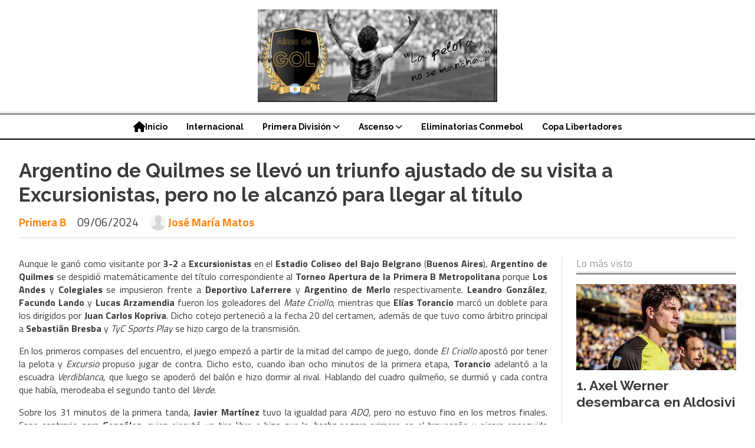

--- FILE ---
content_type: text/html; charset=utf-8
request_url: https://almadegol.medios.digital/contenido/7616/argentino-de-quilmes-se-llevo-un-triunfo-importante-de-si-visita-a-excursionista
body_size: 9254
content:
<!DOCTYPE html><html lang="es"><head><title>Argentino de Quilmes se llevó un triunfo ajustado de su visita a Excursionistas, pero no le alcanzó para llegar al título</title><meta name="description" content><meta http-equiv="X-UA-Compatible" content="IE=edge"><meta charset="utf-8"><meta name="viewport" content="width=device-width,minimum-scale=1,initial-scale=1"><link rel="canonical" href="https://almadegol.medios.digital/contenido/7616/argentino-de-quilmes-se-llevo-un-triunfo-importante-de-si-visita-a-excursionista"><meta property="og:type" content="article"><meta property="og:site_name" content="Alma De Gol"><meta property="og:title" content="Argentino de Quilmes se llevó un triunfo ajustado de su visita a Excursionistas, pero no le alcanzó para llegar al título"><meta property="og:description" content><meta property="og:url" content="https://almadegol.medios.digital/contenido/7616/argentino-de-quilmes-se-llevo-un-triunfo-importante-de-si-visita-a-excursionista"><meta property="og:ttl" content="2419200"><meta property="og:image" content="https://almadegol.medios.digital/download/multimedia.grande.9600377b28e7802e.R1BwcHdSX1hZQUExeEl6X2dyYW5kZS53ZWJw.webp"><meta property="og:image:width" content="2048"><meta property="og:image:height" content="1366"><meta name="twitter:image" content="https://almadegol.medios.digital/download/multimedia.grande.9600377b28e7802e.R1BwcHdSX1hZQUExeEl6X2dyYW5kZS53ZWJw.webp"><meta property="article:published_time" content="2024-06-09T17:40-03"><meta property="article:modified_time" content="2024-06-09T22:38-03"><meta property="article:section" content="Primera B"><meta property="article:tag" content="Argentino de Quilmes se llevó un triunfo ajustado de su visita a Excursionistas, pero no le alcanzó para llegar al título | "><meta name="twitter:card" content="summary_large_image"><meta name="twitter:title" content="Argentino de Quilmes se llevó un triunfo ajustado de su visita a Excursionistas, pero no le alcanzó para llegar al título"><meta name="twitter:description" content><script type="application/ld+json">{"@context":"http://schema.org","@type":"Article","url":"https://almadegol.medios.digital/contenido/7616/argentino-de-quilmes-se-llevo-un-triunfo-importante-de-si-visita-a-excursionista","mainEntityOfPage":"https://almadegol.medios.digital/contenido/7616/argentino-de-quilmes-se-llevo-un-triunfo-importante-de-si-visita-a-excursionista","name":"Argentino de Quilmes se llev\u00f3 un triunfo ajustado de su visita a Excursionistas, pero no le alcanz\u00f3 para llegar al t\u00edtulo","headline":"Argentino de Quilmes se llev\u00f3 un triunfo ajustado de su visita a Excursionistas, pero no le alcanz\u00f3 para llegar al t\u00edtulo","description":"","articleSection":"Primera B","datePublished":"2024-06-09T17:40","dateModified":"2024-06-09T22:38","image":"https://almadegol.medios.digital/download/multimedia.grande.9600377b28e7802e.R1BwcHdSX1hZQUExeEl6X2dyYW5kZS53ZWJw.webp","keywords":"Alma de Gol,Argentino de Quilmes,Cr\u00f3nica,Excursionistas,Jos\u00e9 Mar\u00eda Matos,Primera B,Torneo Apertura 2024","publisher":{"@context":"http://schema.org","@type":"Organization","name":"Alma De Gol","url":"https://almadegol.medios.digital/","logo":{"@type":"ImageObject","url":"https://almadegol.medios.digital/static/custom/logo-grande.png?t=2026-01-18+03%3A00%3A18.200054"}},"author":{"@type":"Person","name":"Jos\u00e9 Mar\u00eda Matos","url":"/usuario/7/jose-maria-matos"}}</script><meta name="generator" content="Medios CMS"><link rel="dns-prefetch" href="https://fonts.googleapis.com"><link rel="preconnect" href="https://fonts.googleapis.com" crossorigin><link rel="shortcut icon" href="https://almadegol.medios.digital/static/custom/favicon.png?t=2026-01-18+03%3A00%3A18.200054"><link rel="apple-touch-icon" href="https://almadegol.medios.digital/static/custom/favicon.png?t=2026-01-18+03%3A00%3A18.200054"><link rel="stylesheet" href="/static/plugins/fontawesome/css/fontawesome.min.css"><link rel="stylesheet" href="/static/plugins/fontawesome/css/brands.min.css"><link rel="stylesheet" href="/static/plugins/fontawesome/css/solid.min.css"><link rel="stylesheet" href="/static/css/t_aludra/wasat.css?v=25.2-beta5" id="estilo-css"><link rel="stylesheet" href="https://fonts.googleapis.com/css?family=Raleway:400,700|Titillium+Web:400,700&display=swap" crossorigin="anonymous" id="font-url"><style>:root { --font-family-alt: 'Raleway', sans-serif; --font-family: 'Titillium web', sans-serif;} :root {--html-font-size: 16px;--header-bg-color: transparent; --header-font-color: #000000; --nav-bg-color: #ffffff; --nav-font-color: #000000; --nav-box-shadow: 0 0 3px var(--main-font-color); --header-max-width: auto; --header-margin: 0; --header-padding: 0; --header-box-shadow: none; --header-border-radius: 0; --header-border-top: none; --header-border-right: none; --header-border-bottom: solid 2px; --header-border-left: none; --logo-max-width: auto; --logo-margin: 1rem auto; --fixed-header-height: none; --main-bg-color: transparent; --main-font-color: #3b3b3b; --main-max-width: 1280px; --main-margin: 0 auto; --main-padding: 2rem; --main-box-shadow: none; --main-border-radius: 0; --main-border-top: none; --main-border-right: none; --main-border-bottom: none; --main-border-left: none; --aside-ancho: 320px; --aside-margin: 0 0 0 1.5rem; --aside-padding: 0 0 0 1.5rem; --aside-border-left: solid 1px #ddd; --aside-border-right: none; --footer-bg-color: #f0f0f0; --footer-font-color: #636363; --footer-max-width: auto; --footer-margin: 0 auto; --footer-padding: 2rem; --footer-box-shadow: none; --footer-border-radius: 0; --footer-border-top: none; --footer-border-right: none; --footer-border-bottom: none; --footer-border-left: none; --wrapper-max-width: auto; --wrapper-box-shadow: none; --menu-bg-color: transparent; --menu-text-align: center; --menu-max-width: auto; --menu-margin: 0; --menu-padding: 0; --menu-box-shadow: none; --menu-border-radius: 0; --menu-border-top: ridge 6px #eee; --menu-border-right: none; --menu-border-bottom: none; --menu-border-left: none; --submenu-bg-color: #ffffff; --submenu-box-shadow: 0 0 0 2px; --submenu-padding: 0; --submenu-border-radius: 0; --submenu-item-margin: 0; --menuitem-bg-color: transparent; --menuitem-font-color: #000000; --menuitem-hover-bg-color: transparent; --menuitem-hover-font-color: var(--main-color); --menuitem-font-family: var(--font-family-alt); --menuitem-font-size: 14px; --menuitem-font-weight: bold; --menuitem-line-height: 24px; --menuitem-text-transform: none; --menuitem-icon-size: 18px; --menuitem-padding: 8px 16px; --menuitem-margin: 0; --menuitem-border-radius: 0; --menuitem-box-shadow: none; --menuitem-border-bottom: none; --menuitem-hover-border-bottom: none; --post-text-align: left; --post-margin: 0 0 3rem 0; --post-padding: 0; --post-box-shadow: none; --post-border-radius: 0; --post-border-top: none; --post-border-right: none; --post-border-bottom: none; --post-border-left: none; --post-bg-color: transparent; --post-categoria-display: initial; --post-autor-display: initial; --post-detalle-display: initial; --post-img-aspect-ratio: 54%; --post-img-border-radius: 0; --post-img-box-shadow: none; --post-img-filter: none; --post-img-hover-filter: grayscale(100%) drop-shadow(0 0 5px); --post-grid-min-width: 12rem; --post-grid-column-gap: 2.5rem; --fullpost-enc-align: left; --fullpost-enc-bg-color: transparent; --fullpost-enc-max-width: auto; --fullpost-enc-margin: 0 0 2rem 0; --fullpost-enc-padding: 0; --fullpost-enc-box-shadow: none; --fullpost-enc-border-radius: 0; --fullpost-enc-border-top: none; --fullpost-enc-border-right: none; --fullpost-enc-border-bottom: solid 1px #ddd; --fullpost-enc-border-left: none; --fullpost-main-bg-color: transparent; --fullpost-main-max-width: auto; --fullpost-main-margin: 0 0 3rem 0; --fullpost-main-padding: 0; --fullpost-main-box-shadow: none; --fullpost-main-border-radius: 0; --fullpost-main-border-top: none; --fullpost-main-border-right: none; --fullpost-main-border-bottom: none; --fullpost-main-border-left: none; --cuerpo-padding: 0; --cuerpo-border-left: none; --buttons-bg-color: #ffffff; --buttons-font-color: #000000; --buttons-hover-bg-color: #000000; --buttons-hover-font-color: #ffffff; --buttons-font-family: inherit; --buttons-font-size: inherit; --buttons-margin: 0; --buttons-padding: .5em 1em; --buttons-box-shadow: none; --buttons-border-radius: 0; --buttons-border-top: solid 2px var(--buttons-font-color); --buttons-border-right: solid 2px var(--buttons-font-color); --buttons-border-bottom: solid 2px var(--buttons-font-color); --buttons-border-left: solid 2px var(--buttons-font-color); --inputs-bg-color: transparent; --inputs-font-color: #000000; --inputs-font-family: inherit; --inputs-font-size: inherit; --inputs-padding: .5em 1em; --inputs-box-shadow: none; --inputs-border-radius: 0; --inputs-border-top: solid 2px #bbb; --inputs-border-right: solid 2px #bbb; --inputs-border-bottom: solid 2px #bbb; --inputs-border-left: solid 2px #bbb; --titulobloques-bg-color: transparent; --titulobloques-font-color: #9e9e9e; --titulobloques-font-family: var(--font-family); --titulobloques-font-size: 18px; --titulobloques-text-align: left; --titulobloques-max-width: auto; --titulobloques-margin: 0 0 1rem 0; --titulobloques-padding: 0 0 .15rem 0; --titulobloques-box-shadow: none; --titulobloques-border-radius: 0; --titulobloques-border-top: none; --titulobloques-border-right: none; --titulobloques-border-bottom: ridge 6px #eee; --titulobloques-border-left: none; --titulopagina-bg-color: transparent; --titulopagina-font-color: #d1d1d1; --titulopagina-font-family: inherit; --titulopagina-font-size: 32px; --titulopagina-text-align: left; --titulopagina-max-width: auto; --titulopagina-margin: 1rem 0 2rem 0; --titulopagina-padding: 0; --titulopagina-box-shadow: none; --titulopagina-border-radius: 0; --titulopagina-border-top: none; --titulopagina-border-right: none; --titulopagina-border-bottom: solid 1px #ddd; --titulopagina-border-left: none; --main-color: #ff881a; --bg-color: #ffffff; } </style><script defer src="https://cdnjs.cloudflare.com/ajax/libs/lazysizes/5.3.2/lazysizes.min.js" integrity="sha512-q583ppKrCRc7N5O0n2nzUiJ+suUv7Et1JGels4bXOaMFQcamPk9HjdUknZuuFjBNs7tsMuadge5k9RzdmO+1GQ==" crossorigin="anonymous" referrerpolicy="no-referrer"></script><script async src="https://www.googletagmanager.com/gtag/js"></script><script>window.dataLayer=window.dataLayer||[];function gtag(){dataLayer.push(arguments);};gtag('js',new Date());gtag('config','G-ETDKF070NV');</script></head><body><div id="wrapper" class="wrapper contenido contenido noticia"><header class="header headerB1"><a class="open-nav"><i class="fa fa-bars"></i></a><div class="header__logo"><a href="/"><img class="only-desktop" src="https://almadegol.medios.digital/static/custom/logo.jpg?t=2026-01-18+03%3A00%3A18.200054" alt="Alma De Gol"><img class="only-mobile" src="https://almadegol.medios.digital/static/custom/logo-movil.png?t=2026-01-18+03%3A00%3A18.200054" alt="Alma De Gol"></a></div><div class="header__menu "><ul><li class="header__menu__item "><a href="/" target><i class="fa fa-fw fa-home"></i> Inicio </a></li><li class="header__menu__item "><a href="/categoria/1/mundo" target> Internacional </a></li><li class="header__menu__item "><a href="/categoria/3/curiosidades" target> Primera División <i class="fa fa-chevron-down"></i></a><ul><li><a href="/categoria/64/liga-profesional" target> Liga Profesional </a></li></ul></li><li class="header__menu__item "><a href="/categoria/4/primera-nacional" target> Ascenso <i class="fa fa-chevron-down"></i></a><ul><li><a href="/categoria/4/primera-nacional" target> Primera Nacional </a></li><li><a href="/categoria/5/primera-b" target> Primera B </a></li><li><a href="/categoria/21/primera-c" target> Primera C </a></li><li><a href="/categoria/22/primera-d" target> Primera D </a></li><li><a href="/categoria/20/federal-a" target> Federal A </a></li></ul></li><li class="header__menu__item "><a href="/categoria/11/eliminatorias-conmebol" target> Eliminatorias Conmebol </a></li><li class="header__menu__item "><a href="/categoria/14/copa-libertadores" target> Copa Libertadores </a></li></ul></div><section class="nav" id="nav"><a class="close-nav"><i class="fa fa-times"></i></a><div class="nav__logo"><a href="/"><img class="only-desktop" src="https://almadegol.medios.digital/static/custom/logo.jpg?t=2026-01-18+03%3A00%3A18.200054" alt="Alma De Gol"><img class="only-mobile" src="https://almadegol.medios.digital/static/custom/logo-movil.png?t=2026-01-18+03%3A00%3A18.200054" alt="Alma De Gol"></a></div><div class="menu-simple menu0"><div class="menu-simple__item "><a href="/" target><i class="fa fa-fw fa-home"></i> Inicio </a></div><div class="menu-simple__item "><a href="/categoria/1/mundo" target> Internacional </a></div><div class="menu-simple__item subitems"><a href="/categoria/3/curiosidades" target> Primera División </a><a href="/categoria/64/liga-profesional" target class="menu-simple__item"> Liga Profesional </a></div><div class="menu-simple__item subitems"><a href="/categoria/4/primera-nacional" target> Ascenso </a><a href="/categoria/4/primera-nacional" target class="menu-simple__item"> Primera Nacional </a><a href="/categoria/5/primera-b" target class="menu-simple__item"> Primera B </a><a href="/categoria/21/primera-c" target class="menu-simple__item"> Primera C </a><a href="/categoria/22/primera-d" target class="menu-simple__item"> Primera D </a><a href="/categoria/20/federal-a" target class="menu-simple__item"> Federal A </a></div><div class="menu-simple__item "><a href="/categoria/11/eliminatorias-conmebol" target> Eliminatorias Conmebol </a></div><div class="menu-simple__item "><a href="/categoria/14/copa-libertadores" target> Copa Libertadores </a></div></div><div class="social-buttons"><a class="social-buttons__item facebook" href="https://www.facebook.com/AlmaDeGol" target="_blank"><i class="fa fa-brands fa-facebook"></i></a><a class="social-buttons__item twitter" href="https://twitter.com/@alma_gol" target="_blank"><i class="fa fa-brands fa-x-twitter"></i></a><a class="social-buttons__item youtube" href="https://www.youtube.com/MediosCMS" target="_blank"><i class="fa fa-brands fa-youtube"></i></a><a class="social-buttons__item instagram" href="https://instagram.com/medioscms" target="_blank"><i class="fa fa-brands fa-instagram"></i></a></div><div class="menu-simple menu1"><div class="menu-simple__item "><a href="/a_default/user/login" target><i class="fa fa-fw fa-sign-in"></i> Ingresar </a></div></div><div class="datos-contacto"><div class="email"><i class="fa fa-envelope"></i><span><a href="/cdn-cgi/l/email-protection#354547505b4654545958545150525a59755258545c591b565a58"><span class="__cf_email__" data-cfemail="b6c6c4d3d8c5d7d7dadbd7d2d3d1d9daf6d1dbd7dfda98d5d9db">[email&#160;protected]</span></a></span></div></div></section></header><main class="main main1"><section class="principal"><div class="fullpost__encabezado orden1"><h1 class="fullpost__titulo">Argentino de Quilmes se llevó un triunfo ajustado de su visita a Excursionistas, pero no le alcanzó para llegar al título</h1><span class="fullpost__categoria"><a href="https://almadegol.medios.digital/categoria/5/primera-b">Primera B</a></span><span class="fullpost__fecha"><span class="fecha">09/06/2024</span></span><span class="fullpost__autor"><img src="/static/img/usuario.jpg" alt="José María Matos"><a href="/usuario/7/jose-maria-matos">José María Matos</a></span></div></section><section class="extra1"><div class="fullpost__main orden2  left"><div class="fullpost__cuerpo"><p style="text-align: justify;">Aunque le gan&oacute; como visitante por <strong>3-2</strong> a <strong>Excursionistas</strong> en el<strong> Estadio Coliseo del Bajo Belgrano </strong>(<strong>Buenos Aires</strong>), <strong>Argentino de Quilmes</strong> se despidi&oacute; matem&aacute;ticamente del t&iacute;tulo correspondiente al <strong>Torneo Apertura de la Primera B Metropolitana</strong> porque<strong> Los Andes </strong>y <strong>Colegiales</strong> se impusieron frente a <strong>Deportivo Laferrere</strong> y <strong>Argentino de Merlo </strong>respectivamente. <strong>Leandro Gonz&aacute;lez</strong>, <strong>Facundo Lando</strong> y <strong>Lucas Arzamendia</strong> fueron los goleadores del <em>Mate Criollo</em>, mientras que <strong>El&iacute;as Torancio</strong> marc&oacute; un doblete para los dirigidos por <strong>Juan Carlos Kopriva</strong>. Dicho cotejo perteneci&oacute; a la fecha 20 del certamen, adem&aacute;s de que tuvo como &aacute;rbitro principal a <strong>Sebasti&aacute;n Bresba </strong>y <em>TyC Sports Play</em> se hizo cargo de la transmisi&oacute;n.&nbsp;</p><p style="text-align: justify;">En los primeros compases del encuentro, el juego empez&oacute; a partir de la mitad del campo de juego, donde <em>El Criollo </em>apost&oacute; por tener la pelota y <em>Excursio </em>propuso jugar de contra. Dicho esto, cuando iban ocho minutos de la primera etapa, <strong>Torancio</strong> adelant&oacute; a la escuadra <em>Verdiblanca</em>, que luego se apoder&oacute; del bal&oacute;n e hizo dormir al rival. Hablando del cuadro quilme&ntilde;o, se durmi&oacute; y cada contra que hab&iacute;a, merodeaba el segundo tanto del <em>Verde</em>.&nbsp;</p><p style="text-align: justify;">Sobre los 31 minutos de la primera tanda, <strong>Javier Mart&iacute;nez</strong> tuvo la igualdad para <em>ADQ</em>, pero no estuvo fino en los metros finales. Caso contrario para <strong>Gonz&aacute;lez</strong>, quien ejecut&oacute; un tiro libre e hizo que la <em>bocha</em> pegara primero en el travesa&ntilde;o y picara enseguida dentro de la l&iacute;nea para alcanzar la parda moment&aacute;nea en uno. Igualmente, esto dur&oacute; poco, a ra&iacute;z de que <strong>Mateo Figueroa</strong> elabor&oacute; un pelotazo largo para <strong>Torancio</strong>, que defini&oacute; el <strong>2-1</strong> parcial a favor del campe&oacute;n de la <strong>Primera C 2023</strong>.&nbsp;</p><p style="text-align: justify;">Rumbo al complemento, como era de suponer, el elenco comandado por <strong>Gustavo Pinto</strong> fue a buscar el empate y le cost&oacute; much&iacute;simo llegar al arco defendido por <strong>Nazareno Gatas</strong>. De m&aacute;s est&aacute; decir que <strong>&Aacute;lvaro L&oacute;pez</strong>, <strong>&Aacute;ngel Stringa </strong>y <em>Lean</em><strong> Gonz&aacute;lez</strong> no pudieron batir cada uno al nombrado arquero de<strong> Excursionistas</strong>. Sin tirar la toalla al piso, el <em>Mate Criollo</em> encontr&oacute; lo que tanto deseaba. Ni bien <em>Javi</em> <strong>Mart&iacute;nez</strong> foment&oacute; un centro, <strong>Lando </strong>puso el <strong>2-2 </strong>parcial.&nbsp;</p><p style="text-align: justify;">Sobre el primer minuto adicionado, <strong>Gonz&aacute;lez </strong>impuls&oacute; un env&iacute;o para<strong> Arzamedia</strong>, que sentenci&oacute; la victoria del <em>Mate </em>por <strong>3-2</strong> sobre <em>Excursio</em>. Igualmente, debido a los triunfos de <strong>Los Andes</strong> (43) y <strong>Colegiales</strong> (41) en sus respectivos compromisos ante <strong>Deportivo Laferrere</strong> (24) y <strong>Argentino de Merlo</strong> (22), los quilme&ntilde;os (38) se quedaron sin chances matem&aacute;ticas de alcanzar el t&iacute;tulo. Un triunfo en la &uacute;ltima fecha contra <strong>Sacachispas</strong> (21), lo dejar&aacute; definitivamente en la tercera posici&oacute;n del <strong>Torneo Apertura</strong>. Por su parte, <strong>Excursionistas</strong> (33) descendi&oacute; a la sexta posici&oacute;n de la presente expedici&oacute;n casera y aspira a culminar su aventura entre los cinco primeros. Para eso, necesitar&aacute; sumar de a tres en su visita a<strong> Deportivo Armenio </strong>(36).&nbsp;&nbsp;</p><p style="text-align: justify;"></p><p style="text-align: justify;"></p><p></p></div><div class="fullpost__etiquetas"><a class="fullpost__etiqueta" href="https://almadegol.medios.digital/tema/20/alma-de-gol" rel="tag">Alma de Gol</a><a class="fullpost__etiqueta" href="https://almadegol.medios.digital/tema/339/argentino-de-quilmes" rel="tag">Argentino de Quilmes</a><a class="fullpost__etiqueta" href="https://almadegol.medios.digital/tema/158/cronica" rel="tag">Crónica</a><a class="fullpost__etiqueta" href="https://almadegol.medios.digital/tema/550/excursionistas" rel="tag">Excursionistas</a><a class="fullpost__etiqueta" href="https://almadegol.medios.digital/tema/335/jose-maria-matos" rel="tag">José María Matos</a><a class="fullpost__etiqueta" href="https://almadegol.medios.digital/tema/1311/primera-b" rel="tag">Primera B</a><a class="fullpost__etiqueta" href="https://almadegol.medios.digital/tema/1362/torneo-apertura-2024" rel="tag">Torneo Apertura 2024</a></div><div class="fullpost__share-post widget-share-post share_post type3"><a class="share_post__item facebook" href="https://www.facebook.com/sharer/sharer.php?u=https://almadegol.medios.digital/contenido/7616/argentino-de-quilmes-se-llevo-un-triunfo-importante-de-si-visita-a-excursionista" target="_blank"><i class="fa fa-fw fa-lg fa-brands fa-facebook"></i></a><a class="share_post__item twitter" href="https://twitter.com/intent/tweet?url=https://almadegol.medios.digital/contenido/7616/argentino-de-quilmes-se-llevo-un-triunfo-importante-de-si-visita-a-excursionista&text=Argentino%20de%20Quilmes%20se%20llev%C3%B3%20un%20triunfo%20ajustado%20de%20su%20visita%20a%20Excursionistas%2C%20pero%20no%20le%20alcanz%C3%B3%20para%20llegar%20al%20t%C3%ADtulo" target="_blank"><i class="fa fa-fw fa-lg fa-brands fa-x-twitter"></i></a><a class="share_post__item linkedin" href="https://www.linkedin.com/shareArticle?url=https://almadegol.medios.digital/contenido/7616/argentino-de-quilmes-se-llevo-un-triunfo-importante-de-si-visita-a-excursionista" target="_blank"><i class="fa fa-fw fa-lg fa-brands fa-linkedin"></i></a><a class="share_post__item pinterest" href="https://pinterest.com/pin/create/bookmarklet/?url=https://almadegol.medios.digital/contenido/7616/argentino-de-quilmes-se-llevo-un-triunfo-importante-de-si-visita-a-excursionista" target="_blank"><i class="fa fa-fw fa-lg fa-brands fa-pinterest"></i></a><a class="share_post__item whatsapp" href="https://api.whatsapp.com/send?text=Argentino de Quilmes se llevó un triunfo ajustado de su visita a Excursionistas, pero no le alcanzó para llegar al título+https://almadegol.medios.digital/contenido/7616/argentino-de-quilmes-se-llevo-un-triunfo-importante-de-si-visita-a-excursionista" target="_blank"><i class="fa fa-fw fa-lg fa-brands fa-whatsapp"></i></a><a class="share_post__item telegram" href="https://t.me/share/url?url=https://almadegol.medios.digital/contenido/7616/argentino-de-quilmes-se-llevo-un-triunfo-importante-de-si-visita-a-excursionista&text=Argentino de Quilmes se llevó un triunfo ajustado de su visita a Excursionistas, pero no le alcanzó para llegar al título" target="_blank"><i class="fa fa-fw fa-lg fa-brands fa-telegram"></i></a></div><div class="comentarios fullpost__comentarios" id="contenedor-comentarios"><form action="javascript:void(0);" style="display:block; margin:2em auto; max-width:100%; text-align:center;"><button class="ver-comentarios" style="display:block; margin:2em auto; width:auto;">Ver comentarios</button></form></div></div></section><section class="extra2"><section class="bloque relacionados cant8"><div class="bloque__titulo ">Te puede interesar</div><div class="bloque__lista"><article class="post post__noticia post1"><a class="post__imagen autoratio" href="/contenido/10387/en-una-serie-infartante-los-andes-se-quedo-con-el-torneo-reducido-de-la-primera-"><img alt="Los Andes ganador del Reducido ADG 2024" class="img-responsive lazyload" data-alto-grande="1558" data-ancho-grande="2048" data-sizes="auto" data-src="/download/multimedia.normal.83df7fb11aee786d.TG9zIEFuZGVzIGdhbmFkb3IgZGVsIFJlZHVjaWRvIEFfbm9ybWFsLndlYnA%3D.webp" data-srcset="/download/multimedia.normal.83df7fb11aee786d.TG9zIEFuZGVzIGdhbmFkb3IgZGVsIFJlZHVjaWRvIEFfbm9ybWFsLndlYnA%3D.webp 986w, /download/multimedia.grande.936324dc4308e939.TG9zIEFuZGVzIGdhbmFkb3IgZGVsIFJlZHVjaWRvIEFfZ3JhbmRlLndlYnA%3D.webp 2048w, /download/multimedia.miniatura.8cba736e9d09b518.TG9zIEFuZGVzIGdhbmFkb3IgZGVsIFJlZHVjaWRvIEFfbWluaWF0dXJhLndlYnA%3D.webp 394w" height="750" src="data:," width="986"></a><div class="post__datos"><h2 class="post__titulo"><a href="/contenido/10387/en-una-serie-infartante-los-andes-se-quedo-con-el-torneo-reducido-de-la-primera-">En una serie infartante, Los Andes se quedó con el Torneo Reducido de la Primera B y enfrentará a Sarmiento La Banda por el tercer ascenso a la Primera Nacional</a></h2><div class="post__autor"><span class="autor__nombre">Cristian Mattivi</span></div><a href="https://almadegol.medios.digital/categoria/5/primera-b" class="post__categoria">Primera B</a><span class="post__fecha"><span class="fecha"><span class="fecha">14/12/2024</span></span></span></div><p class="post__detalle"></p></article><article class="post post__noticia post1"><a class="post__imagen autoratio" href="/contenido/10339/primera-b-el-primer-chico-de-la-final-del-reducido-fue-para-los-andes"><img alt="Los Andes 1-0 Argentino de Quilmes ADG 2024" class="img-responsive lazyload" data-sizes="auto" data-src="/download/multimedia.normal.a50a4222c5780e36.TG9zIEFuZGVzIDEtMCBBcmdlbnRpbm8gZGUgUXVpbG1fbm9ybWFsLndlYnA%3D.webp" data-srcset="/download/multimedia.normal.a50a4222c5780e36.TG9zIEFuZGVzIDEtMCBBcmdlbnRpbm8gZGUgUXVpbG1fbm9ybWFsLndlYnA%3D.webp 900w, /download/multimedia.miniatura.b5713754e3f3a362.TG9zIEFuZGVzIDEtMCBBcmdlbnRpbm8gZGUgUXVpbG1fbWluaWF0dXJhLndlYnA%3D.webp 400w" height="600" src="data:," width="900"></a><div class="post__datos"><h2 class="post__titulo"><a href="/contenido/10339/primera-b-el-primer-chico-de-la-final-del-reducido-fue-para-los-andes">Primera B: El primer chico de la final del Reducido fue para Los Andes</a></h2><div class="post__autor"><span class="autor__nombre">Cristian Mattivi</span></div><a href="https://almadegol.medios.digital/categoria/5/primera-b" class="post__categoria">Primera B</a><span class="post__fecha"><span class="fecha"><span class="fecha">07/12/2024</span></span></span></div><p class="post__detalle"></p></article><article class="post post__noticia post1"><a class="post__imagen autoratio" href="/contenido/10258/los-andes-y-argentino-de-quilmes-pasaron-a-la-final-del-torneo-reducido-de-la-pr"><img alt="GridArt_20241202_201613639" class="img-responsive lazyload" data-alto-grande="2048" data-ancho-grande="4096" data-sizes="auto" data-src="/download/multimedia.normal.a332a805ee3eebaa.R3JpZEFydF8yMDI0MTIwMl8yMDE2MTM2Mzlfbm9ybWFsLndlYnA%3D.webp" data-srcset="/download/multimedia.normal.a332a805ee3eebaa.R3JpZEFydF8yMDI0MTIwMl8yMDE2MTM2Mzlfbm9ybWFsLndlYnA%3D.webp 1000w, /download/multimedia.grande.9ae367c23f978224.R3JpZEFydF8yMDI0MTIwMl8yMDE2MTM2MzlfZ3JhbmRlLndlYnA%3D.webp 4096w, /download/multimedia.miniatura.bc9b9abca948b722.R3JpZEFydF8yMDI0MTIwMl8yMDE2MTM2MzlfbWluaWF0dXJhLndlYnA%3D.webp 400w" height="500" src="data:," width="1000"></a><div class="post__datos"><h2 class="post__titulo"><a href="/contenido/10258/los-andes-y-argentino-de-quilmes-pasaron-a-la-final-del-torneo-reducido-de-la-pr">Los Andes y Argentino de Quilmes pasaron a la final del Torneo Reducido de la Primera B</a></h2><div class="post__autor"><span class="autor__nombre">Cristian Mattivi</span></div><a href="https://almadegol.medios.digital/categoria/5/primera-b" class="post__categoria">Primera B</a><span class="post__fecha"><span class="fecha"><span class="fecha">02/12/2024</span></span></span></div><p class="post__detalle"></p></article><article class="post post__noticia post1"><a class="post__imagen autoratio" href="/contenido/10170/deportivo-armenio-se-llevo-una-victoria-de-su-visita-a-los-andes-y-argentino-de-"><img alt="GridArt_20241126_191323330" class="img-responsive lazyload" data-alto-grande="2048" data-ancho-grande="4096" data-sizes="auto" data-src="/download/multimedia.normal.ba2e7ee0a3d11372.R3JpZEFydF8yMDI0MTEyNl8xOTEzMjMzMzBfbm9ybWFsLndlYnA%3D.webp" data-srcset="/download/multimedia.normal.ba2e7ee0a3d11372.R3JpZEFydF8yMDI0MTEyNl8xOTEzMjMzMzBfbm9ybWFsLndlYnA%3D.webp 1000w, /download/multimedia.grande.a28d6989d8c8c8c5.R3JpZEFydF8yMDI0MTEyNl8xOTEzMjMzMzBfZ3JhbmRlLndlYnA%3D.webp 4096w, /download/multimedia.miniatura.b475f2a943534e3b.R3JpZEFydF8yMDI0MTEyNl8xOTEzMjMzMzBfbWluaWF0dXJhLndlYnA%3D.webp 400w" height="500" src="data:," width="1000"></a><div class="post__datos"><h2 class="post__titulo"><a href="/contenido/10170/deportivo-armenio-se-llevo-una-victoria-de-su-visita-a-los-andes-y-argentino-de-">Deportivo Armenio se llevó una victoria de su visita a Los Andes y Argentino de Quilmes rescató un empate a domicilio contra Excursionistas</a></h2><div class="post__autor"><span class="autor__nombre">Cristian Mattivi</span></div><a href="https://almadegol.medios.digital/categoria/5/primera-b" class="post__categoria">Primera B</a><span class="post__fecha"><span class="fecha"><span class="fecha">26/11/2024</span></span></span></div><p class="post__detalle"></p></article><article class="post post__noticia post1"><a class="post__imagen autoratio" href="/contenido/10095/definidos-los-ultimos-tres-semifinalistas-del-torneo-reducido-de-la-primera-b"><img alt="photocollage_2024111804332627" class="img-responsive lazyload" data-alto-grande="2048" data-ancho-grande="2048" data-sizes="auto" data-src="/download/multimedia.normal.b152dd151879bd81.cGhvdG9jb2xsYWdlXzIwMjQxMTE4MDQzMzI2Mjdfbm9ybWFsLndlYnA%3D.webp" data-srcset="/download/multimedia.normal.b152dd151879bd81.cGhvdG9jb2xsYWdlXzIwMjQxMTE4MDQzMzI2Mjdfbm9ybWFsLndlYnA%3D.webp 750w, /download/multimedia.grande.895fc6e69247eae2.cGhvdG9jb2xsYWdlXzIwMjQxMTE4MDQzMzI2MjdfZ3JhbmRlLndlYnA%3D.webp 2048w, /download/multimedia.miniatura.847b17693e69cf81.cGhvdG9jb2xsYWdlXzIwMjQxMTE4MDQzMzI2MjdfbWluaWF0dXJhLndlYnA%3D.webp 300w" height="750" src="data:," width="750"></a><div class="post__datos"><h2 class="post__titulo"><a href="/contenido/10095/definidos-los-ultimos-tres-semifinalistas-del-torneo-reducido-de-la-primera-b">Definidos los últimos tres semifinalistas del Torneo Reducido de la Primera B</a></h2><div class="post__autor"><span class="autor__nombre">Cristian Mattivi</span></div><a href="https://almadegol.medios.digital/categoria/5/primera-b" class="post__categoria">Primera B</a><span class="post__fecha"><span class="fecha"><span class="fecha">18/11/2024</span></span></span></div><p class="post__detalle"></p></article><article class="post post__noticia post1"><a class="post__imagen autoratio" href="/contenido/10103/los-andes-echo-a-lautaro-torres-por-haber-jugado-en-la-copa-del-kun-aguero"><img alt="36f4dc94e19b759cdcb0887dca00e009aa160ba4.jfif" class="img-responsive lazyload" data-alto-grande="840" data-ancho-grande="1600" data-sizes="auto" data-src="/download/multimedia.normal.8c6c6f6ddc74fcf5.MzZmNGRjOTRlMTliNzU5Y2RjYjA4ODdkY2EwMGUwMDlfbm9ybWFsLndlYnA%3D.webp" data-srcset="/download/multimedia.normal.8c6c6f6ddc74fcf5.MzZmNGRjOTRlMTliNzU5Y2RjYjA4ODdkY2EwMGUwMDlfbm9ybWFsLndlYnA%3D.webp 1000w, /download/multimedia.grande.a692a42071959da8.MzZmNGRjOTRlMTliNzU5Y2RjYjA4ODdkY2EwMGUwMDlfZ3JhbmRlLndlYnA%3D.webp 1600w, /download/multimedia.miniatura.a25193bf17dbef39.MzZmNGRjOTRlMTliNzU5Y2RjYjA4ODdkY2EwMGUwMDlfbWluaWF0dXJhLndlYnA%3D.webp 400w" height="525" src="data:," width="1000"></a><div class="post__datos"><h2 class="post__titulo"><a href="/contenido/10103/los-andes-echo-a-lautaro-torres-por-haber-jugado-en-la-copa-del-kun-aguero">Los Andes echó a Lautaro Torres por haber jugado en la Copa Potrero del &#x27;Kun&#x27; Agüero</a></h2><div class="post__autor"><span class="autor__nombre">Carlos Alberto Sommi</span></div><a href="https://almadegol.medios.digital/categoria/5/primera-b" class="post__categoria">Primera B</a><span class="post__fecha"><span class="fecha"><span class="fecha">17/11/2024</span></span></span></div><p class="post__detalle"></p></article><article class="post post__noticia post1"><a class="post__imagen autoratio" href="/contenido/10079/despues-de-68-anos-colegiales-jugara-en-la-primera-nacional"><img alt="Colegiales 2-0 Los Andes - ADG 2024" class="img-responsive lazyload" data-sizes="auto" data-src="/download/multimedia.normal.a14cd7d7347039d4.Q29sZWdpYWxlcyAyLTAgTG9zIEFuZGVzIC0gQURHIDJfbm9ybWFsLndlYnA%3D.webp" data-srcset="/download/multimedia.normal.a14cd7d7347039d4.Q29sZWdpYWxlcyAyLTAgTG9zIEFuZGVzIC0gQURHIDJfbm9ybWFsLndlYnA%3D.webp 1290w, /download/multimedia.miniatura.a6c1cba88d530b3e.Q29sZWdpYWxlcyAyLTAgTG9zIEFuZGVzIC0gQURHIDJfbWluaWF0dXJhLndlYnA%3D.webp 400w" height="650" src="data:," width="1290"></a><div class="post__datos"><h2 class="post__titulo"><a href="/contenido/10079/despues-de-68-anos-colegiales-jugara-en-la-primera-nacional">Después de 68 años, Colegiales jugará en la Primera Nacional</a></h2><div class="post__autor"><span class="autor__nombre">Cristian Mattivi</span></div><a href="https://almadegol.medios.digital/categoria/5/primera-b" class="post__categoria">Primera B</a><span class="post__fecha"><span class="fecha"><span class="fecha">16/11/2024</span></span></span></div><p class="post__detalle"></p></article><article class="post post__noticia post1"><a class="post__imagen autoratio" href="/contenido/10058/arranco-la-definicion-de-la-primera-b"><img alt="Primera B 2024 - La definición ADG 2024" class="img-responsive lazyload" data-sizes="auto" data-src="/download/multimedia.normal.945dba5c243a8bfc.UHJpbWVyYSBCIDIwMjQgLSBMYSBkZWZpbmljacOzbiBBX25vcm1hbC53ZWJw.webp" data-srcset="/download/multimedia.normal.945dba5c243a8bfc.UHJpbWVyYSBCIDIwMjQgLSBMYSBkZWZpbmljacOzbiBBX25vcm1hbC53ZWJw.webp 1230w, /download/multimedia.miniatura.9c1a2dc52d353e88.UHJpbWVyYSBCIDIwMjQgLSBMYSBkZWZpbmljacOzbiBBX21pbmlhdHVyYS53ZWJw.webp 400w" height="760" src="data:," width="1230"></a><div class="post__datos"><h2 class="post__titulo"><a href="/contenido/10058/arranco-la-definicion-de-la-primera-b">Arrancó la definición de la Primera B</a></h2><div class="post__autor"><span class="autor__nombre">Cristian Mattivi</span></div><a href="https://almadegol.medios.digital/categoria/5/primera-b" class="post__categoria">Primera B</a><span class="post__fecha"><span class="fecha"><span class="fecha">10/11/2024</span></span></span></div><p class="post__detalle"></p></article></div></section></section><section class="aside"><section class="bloque lo-mas-visto"><div class="bloque__titulo ">Lo más visto</div><div class="bloque__lista"><article class="post post__noticia post1"><a class="post__imagen autoratio" href="/contenido/11871/axel-werner-desembarca-en-aldosivi"><img alt="descarga (3)" class="img-responsive lazyload" data-sizes="auto" data-src="/download/multimedia.normal.894182186f9f7c87.bm9ybWFsLndlYnA%3D.webp" data-srcset="/download/multimedia.normal.894182186f9f7c87.bm9ybWFsLndlYnA%3D.webp 740w, /download/multimedia.miniatura.82e806b5d06b6b6e.bWluaWF0dXJhLndlYnA%3D.webp 400w" height="416" src="data:," width="740"></a><div class="post__datos"><h2 class="post__titulo"><a href="/contenido/11871/axel-werner-desembarca-en-aldosivi">Axel Werner desembarca en Aldosivi</a></h2><div class="post__autor"><span class="autor__nombre">Carlos Alberto Sommi</span></div><a href="https://almadegol.medios.digital/categoria/71/aldosivi" class="post__categoria">Aldosivi</a><span class="post__fecha"><span class="fecha"><span class="fecha">10/01/2026</span></span></span></div><p class="post__detalle"></p></article><article class="post post__noticia post1"><a class="post__imagen autoratio" href="/contenido/11872/xabi-alonso-dejo-de-ser-el-tecnico-del-real-madrid"><img alt="xabi" class="img-responsive lazyload" data-sizes="auto" data-src="/download/multimedia.normal.ad9dcf5e2792616d.bm9ybWFsLndlYnA%3D.webp" data-srcset="/download/multimedia.normal.ad9dcf5e2792616d.bm9ybWFsLndlYnA%3D.webp 1280w, /download/multimedia.miniatura.8d907b6157b8bce9.bWluaWF0dXJhLndlYnA%3D.webp 400w" height="720" src="data:," width="1280"></a><div class="post__datos"><h2 class="post__titulo"><a href="/contenido/11872/xabi-alonso-dejo-de-ser-el-tecnico-del-real-madrid">Xabi Alonso dejó de ser el técnico del Real Madrid</a></h2><div class="post__autor"><span class="autor__nombre">Julián Moris</span></div><a href="https://almadegol.medios.digital/categoria/1/internacional" class="post__categoria">Internacional</a><span class="post__fecha"><span class="fecha"><span class="fecha">12/01/2026</span></span></span></div><p class="post__detalle"></p></article><article class="post post__noticia post1"><a class="post__imagen autoratio" href="/contenido/11874/aldosivi-confirmo-amistosos-y-anuncio-nuevos-contratos"><img alt="Refuerzos Tiburón PNG" class="img-responsive lazyload" data-sizes="auto" data-src="/download/multimedia.normal.84b2f7c972235b04.bm9ybWFsLndlYnA%3D.webp" data-srcset="/download/multimedia.normal.84b2f7c972235b04.bm9ybWFsLndlYnA%3D.webp 1200w, /download/multimedia.miniatura.b41605afde5c4740.bWluaWF0dXJhLndlYnA%3D.webp 400w" height="675" src="data:," width="1200"></a><div class="post__datos"><h2 class="post__titulo"><a href="/contenido/11874/aldosivi-confirmo-amistosos-y-anuncio-nuevos-contratos">Aldosivi confirmó amistosos y anunció nuevos contratos</a></h2><div class="post__autor"><span class="autor__nombre">Tomás González</span></div><a href="https://almadegol.medios.digital/categoria/71/aldosivi" class="post__categoria">Aldosivi</a><span class="post__fecha"><span class="fecha"><span class="fecha">12/01/2026</span></span></span></div><p class="post__detalle"></p></article><article class="post post__noticia post1"><a class="post__imagen autoratio" href="/contenido/11876/alvarado-acordo-la-llegada-de-otro-zaguero-central"><img alt="192737_1723741370_538" class="img-responsive lazyload" data-alto-grande="960" data-ancho-grande="1600" data-sizes="auto" data-src="/download/multimedia.normal.b0d2647779f0f821.bm9ybWFsLndlYnA%3D.webp" data-srcset="/download/multimedia.normal.b0d2647779f0f821.bm9ybWFsLndlYnA%3D.webp 1000w, /download/multimedia.grande.b7ecc59071318ae6.Z3JhbmRlLndlYnA%3D.webp 1600w, /download/multimedia.miniatura.baedb8eae873ac32.bWluaWF0dXJhLndlYnA%3D.webp 400w" height="600" src="data:," width="1000"></a><div class="post__datos"><h2 class="post__titulo"><a href="/contenido/11876/alvarado-acordo-la-llegada-de-otro-zaguero-central">Alvarado acordó la llegada de otro zaguero central</a></h2><div class="post__autor"><span class="autor__nombre">Tomás González</span></div><a href="https://almadegol.medios.digital/categoria/72/alvarado" class="post__categoria">Alvarado</a><span class="post__fecha"><span class="fecha"><span class="fecha">14/01/2026</span></span></span></div><p class="post__detalle"></p></article><article class="post post__noticia post1"><a class="post__imagen autoratio" href="/contenido/11877/septimo-refuerzo-para-alvarado-que-no-saca-el-pie-del-acelerador"><img alt="santiago-sapito-gutierrez-prensa-club-olimpo" class="img-responsive lazyload" data-sizes="auto" data-src="/download/multimedia.normal.af2b71de597290c3.bm9ybWFsLndlYnA%3D.webp" data-srcset="/download/multimedia.normal.af2b71de597290c3.bm9ybWFsLndlYnA%3D.webp 1200w, /download/multimedia.miniatura.a9e29af995df9392.bWluaWF0dXJhLndlYnA%3D.webp 400w" height="720" src="data:," width="1200"></a><div class="post__datos"><h2 class="post__titulo"><a href="/contenido/11877/septimo-refuerzo-para-alvarado-que-no-saca-el-pie-del-acelerador">Séptimo refuerzo para Alvarado que no saca el pie del acelerador</a></h2><div class="post__autor"><span class="autor__nombre">Tomás González</span></div><a href="https://almadegol.medios.digital/categoria/72/alvarado" class="post__categoria">Alvarado</a><span class="post__fecha"><span class="fecha"><span class="fecha">15/01/2026</span></span></span></div><p class="post__detalle"></p></article></div></section></section></main><footer class="footer "><div class="menu-simple "><div class="menu-simple__item "><a href="/a_default/user/login" target><i class="fa fa-fw fa-sign-in"></i> Ingresar </a></div></div><div class="social-buttons"><a class="social-buttons__item facebook" href="https://www.facebook.com/AlmaDeGol" target="_blank"><i class="fa fa-brands fa-facebook"></i></a><a class="social-buttons__item twitter" href="https://twitter.com/@alma_gol" target="_blank"><i class="fa fa-brands fa-x-twitter"></i></a><a class="social-buttons__item youtube" href="https://www.youtube.com/MediosCMS" target="_blank"><i class="fa fa-brands fa-youtube"></i></a><a class="social-buttons__item instagram" href="https://instagram.com/medioscms" target="_blank"><i class="fa fa-brands fa-instagram"></i></a></div><div class="datos-contacto"><div class="email"><i class="fa fa-envelope"></i><span><a href="/cdn-cgi/l/email-protection#2e5e5c4b405d4f4f42434f4a4b4941426e49434f4742004d4143"><span class="__cf_email__" data-cfemail="84f4f6e1eaf7e5e5e8e9e5e0e1e3ebe8c4e3e9e5ede8aae7ebe9">[email&#160;protected]</span></a></span></div></div><div class="poweredby"><a href="https://medios.io/?utm_source=almadegol.medios.digital&utm_medium=website&utm_campaign=logo-footer&ref=" target="_blank" rel="nofollow"><img loading="lazy" src="/static/img/creado-con-medios.png?v=25.2-beta5" alt="Sitio web creado con Medios CMS" style="height:24px"></a></div></footer></div><script data-cfasync="false" src="/cdn-cgi/scripts/5c5dd728/cloudflare-static/email-decode.min.js"></script><script src="https://www.google.com/recaptcha/enterprise.js" async defer></script><script>let config={template:"aludra",gaMedios:"G-ETDKF070NV",lang:"es",googleAnalyticsId:"",recaptchaPublicKey:"6Ld7LPwrAAAAAG-0ZA5enjV7uzQwjJPVHgBn7ojV",planFree:false,preroll:null,copyProtection:null,comentarios:null,newsletter:null,photoswipe:null,splash:null,twitear:null,scrollInfinito:null,cookieConsent:null,encuestas:null,blockadblock:null,escucharArticulos:null,};config.comentarios={sistema:"facebook",disqusShortname:""};config.encuestas={};config.listaContenido={etiqueta:1362,};window.MediosConfig=config;</script><script defer src="/static/js/app.min.js?v=25.2-beta5"></script><div id="fb-root"></div><script async defer crossorigin="anonymous" src="https://connect.facebook.net/es_LA/sdk.js#xfbml=1&version=v13.0&autoLogAppEvents=1&appId="></script></body></html>